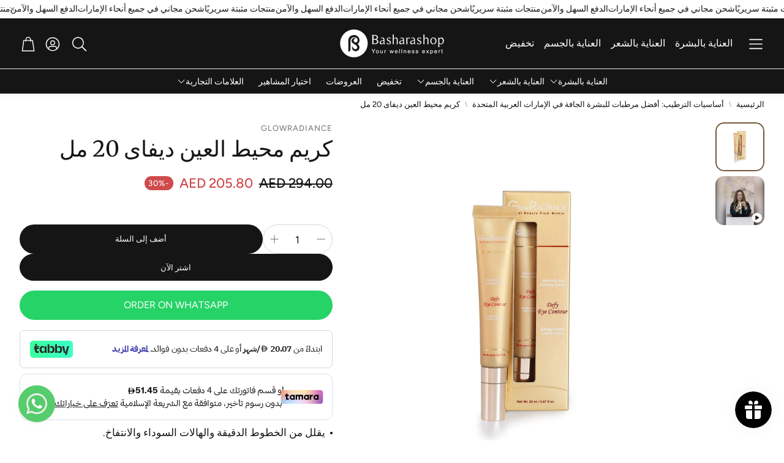

--- FILE ---
content_type: text/javascript
request_url: https://basharashop.com/cdn/shop/t/4/assets/global.js?v=105123249998389610981742982622
body_size: 1445
content:
let activeOptions={};function debounce(fn,wait){let t;return(...args)=>{clearTimeout(t),t=setTimeout(()=>fn.apply(this,args),wait)}}function getStyleProperty(element,property){return window.getComputedStyle(element).getPropertyValue(property)}typeof window.Shopify>"u"&&(window.Shopify={}),Shopify.bind=function(fn,scope){return function(){return fn.apply(scope,arguments)}},Shopify.setSelectorByValue=function(selector,value){for(let i=0,count=selector.options.length;i<count;i++){const option=selector.options[i];if(value==option.value||value==option.innerHTML)return selector.selectedIndex=i,i}},Shopify.addListener=function(target,eventName,callback){target.addEventListener?target.addEventListener(eventName,callback,!1):target.attachEvent(`on${eventName}`,callback)},Shopify.postLink=function(path,options){options=options||{};const method=options.method||"post",params=options.parameters||{},form=document.createElement("form");form.setAttribute("method",method),form.setAttribute("action",path);for(const key in params){const hiddenField=document.createElement("input");hiddenField.setAttribute("type","hidden"),hiddenField.setAttribute("name",key),hiddenField.setAttribute("value",params[key]),form.appendChild(hiddenField)}document.body.appendChild(form),form.submit(),document.body.removeChild(form)},Shopify.CountryProvinceSelector=function(country_domid,province_domid,options){this.countryEl=document.getElementById(country_domid),this.provinceEl=document.getElementById(province_domid),this.provinceContainer=document.getElementById(options.hideElement||province_domid),Shopify.addListener(this.countryEl,"change",Shopify.bind(this.countryHandler,this)),this.initCountry(),this.initProvince()},Shopify.CountryProvinceSelector.prototype={initCountry(){const value=this.countryEl.getAttribute("data-default");Shopify.setSelectorByValue(this.countryEl,value),this.countryHandler()},initProvince(){const value=this.provinceEl.getAttribute("data-default");value&&this.provinceEl.options.length>0&&Shopify.setSelectorByValue(this.provinceEl,value)},countryHandler(e){var opt=this.countryEl.options[this.countryEl.selectedIndex];const raw=opt.getAttribute("data-provinces"),provinces=JSON.parse(raw);if(this.clearOptions(this.provinceEl),provinces&&provinces.length==0)this.provinceContainer.style.display="none";else{for(let i=0;i<provinces.length;i++){var opt=document.createElement("option");opt.value=provinces[i][0],opt.innerHTML=provinces[i][1],this.provinceEl.appendChild(opt)}this.provinceContainer.style.display=""}},clearOptions(selector){for(;selector.firstChild;)selector.removeChild(selector.firstChild)},setOptions(selector,values){for(let i=0,count=values.length;i<values.length;i++){const opt=document.createElement("option");opt.value=values[i],opt.innerHTML=values[i],selector.appendChild(opt)}}};class QuantityCounter extends HTMLElement{constructor(){super(),this.changeEvent=new Event("change",{bubbles:!0})}connectedCallback(){this.counterEl=this.querySelector(".js-counter-quantity"),this.increaseBtn=this.querySelector(".js-counter-increase"),this.decreaseBtn=this.querySelector(".js-counter-decrease"),this.min=parseInt(this.counterEl.min)||1,this.max=parseInt(this.counterEl.max)||999,this.increaseBtn.addEventListener("click",this.onIncrease.bind(this)),this.decreaseBtn.addEventListener("click",this.onDecrease.bind(this))}onIncrease(){const currentValue=parseInt(this.counterEl.value);currentValue<this.max&&this.updateValue(currentValue+1)}onDecrease(){const currentValue=parseInt(this.counterEl.value);this.dataset.cart&&(this.min=0),currentValue>this.min&&this.updateValue(currentValue-1)}updateValue(value){this.counterEl.value=value,this.counterEl.dispatchEvent(this.changeEvent)}}window.customElements.define("quantity-counter",QuantityCounter);function getFocusableElements(container){return Array.from(container.querySelectorAll("summary, a[href], button:enabled, [tabindex]:not([tabindex^='-']), [draggable], area, input:not([type=hidden]):enabled, select:enabled, textarea:enabled, object, iframe"))}function toggleTabindex(elements){elements.forEach(el=>{const tabindex=el.getAttribute("tabindex");el.setAttribute("tabindex",tabindex==="0"?"-1":"0")})}function setTabindex(elements,tabindex){elements.forEach(el=>{el.setAttribute("tabindex",tabindex)})}function addEventListeners(element,events,handler){events.forEach(event=>element.addEventListener(event,handler))}document.querySelectorAll('[id^="Details-"] summary').forEach(summary=>{summary.setAttribute("role","button"),summary.setAttribute("aria-expanded",summary.parentNode.hasAttribute("open")),summary.nextElementSibling.getAttribute("id")&&summary.setAttribute("aria-controls",summary.nextElementSibling.id),summary.addEventListener("click",event=>{event.currentTarget.setAttribute("aria-expanded",!event.currentTarget.closest("details").hasAttribute("open"))}),!summary.closest("header-drawer, menu-drawer")&&summary.parentElement.addEventListener("keyup",onKeyUpEscape)});const trapFocusHandlers={};function trapFocus(container,elementToFocus=container){const elements=getFocusableElements(container),first=elements[0],last=elements[elements.length-1];removeTrapFocus(),trapFocusHandlers.focusin=event=>{event.target!==container&&event.target!==last&&event.target!==first||document.addEventListener("keydown",trapFocusHandlers.keydown)},trapFocusHandlers.focusout=function(){document.removeEventListener("keydown",trapFocusHandlers.keydown)},trapFocusHandlers.keydown=function(event){event.code.toUpperCase()==="TAB"&&(event.target===last&&!event.shiftKey&&(event.preventDefault(),first.focus()),(event.target===container||event.target===first)&&event.shiftKey&&(event.preventDefault(),last.focus()))},document.addEventListener("focusout",trapFocusHandlers.focusout),document.addEventListener("focusin",trapFocusHandlers.focusin),elementToFocus.focus(),elementToFocus.tagName==="INPUT"&&["search","text","email","url"].includes(elementToFocus.type)&&elementToFocus.value&&elementToFocus.setSelectionRange(0,elementToFocus.value.length)}function removeTrapFocus(elementToFocus=null){document.removeEventListener("focusin",trapFocusHandlers.focusin),document.removeEventListener("focusout",trapFocusHandlers.focusout),document.removeEventListener("keydown",trapFocusHandlers.keydown),elementToFocus&&elementToFocus.focus()}function onKeyUpEscape(event){if(event.code.toUpperCase()!=="ESCAPE")return;const openDetailsElement=event.target.closest("details[open]");if(!openDetailsElement)return;const summaryElement=openDetailsElement.querySelector("summary");openDetailsElement.removeAttribute("open"),summaryElement.setAttribute("aria-expanded",!1),summaryElement.focus()}class ProductRecommendations extends HTMLElement{constructor(){super()}async connectedCallback(){const handleIntersection=(entries,observer)=>{entries[0].isIntersecting&&(observer.unobserve(this),fetch(this.dataset.url).then(response=>response.text()).then(text=>{const html=document.createElement("div");html.innerHTML=text;const recommendations=html.querySelector("product-recommendations");recommendations&&recommendations.innerHTML.trim().length&&(this.innerHTML=recommendations.innerHTML),html.querySelector(".grid__item")&&this.classList.add("product-recommendations--loaded")}).catch(e=>{console.error(e)}))};new IntersectionObserver(handleIntersection.bind(this),{rootMargin:"0px 0px 400px 0px"}).observe(this)}}customElements.define("product-recommendations",ProductRecommendations);
//# sourceMappingURL=/cdn/shop/t/4/assets/global.js.map?v=105123249998389610981742982622


--- FILE ---
content_type: text/plain; charset=utf-8
request_url: https://checkout.tabby.ai/widgets/api/web
body_size: -6
content:
{"aid":"m_7d281f15-a910-4ab3-9e42-7d15543b39c7","experiments":{"entity_id":"0c9058a8-6681-401f-bd9a-00db2b84e46a"}}